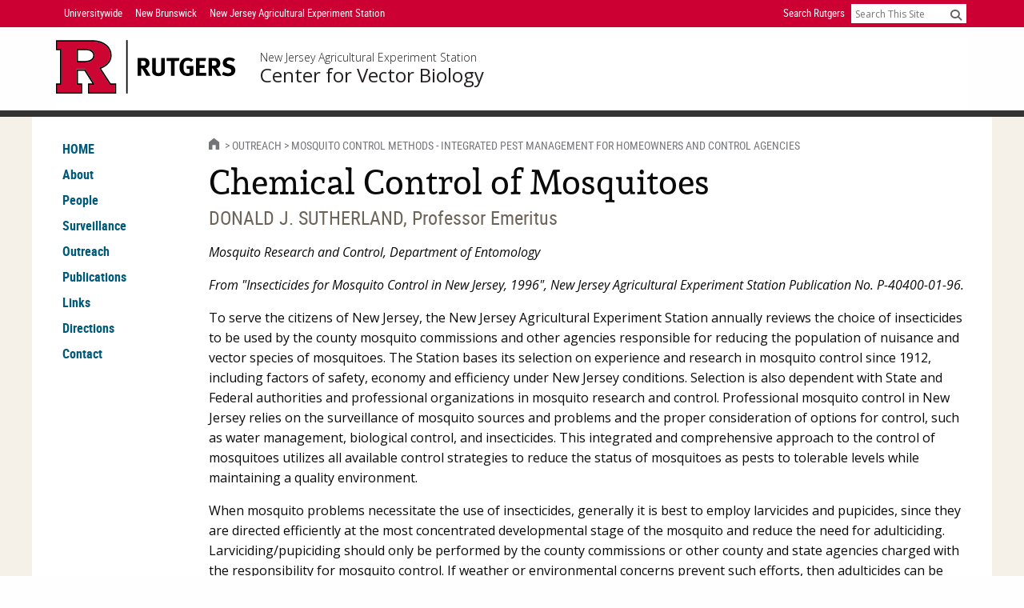

--- FILE ---
content_type: text/html
request_url: https://vectorbio.rutgers.edu/outreach/chemical.htm
body_size: 9967
content:
<!doctype html>
<html lang="en" dir="ltr"><!-- InstanceBegin template="/Templates/njaes-unit-2024-sub-interior.dwt" codeOutsideHTMLIsLocked="false" -->
<head>
	<meta charset="utf-8">
	<meta http-equiv="x-ua-compatible" content="ie=edge">
	<meta name="viewport" content="width=device-width, initial-scale=1.0">

<!-- InstanceParam name="Right Sidebar Option" type="boolean" value="false" -->
<!-- InstanceBeginEditable name="DocTitle" -->
	<title>Chemical Control of Mosquitoes</title>
<!-- InstanceEndEditable -->
	<meta property="og:image" content="/2024/images/og-image.png">
	<meta property="og:image:secure_url" content="/2024/images/og-image.png">
	<meta property="og:image:width" content="1200">
	<meta property="og:image:height" content="630">
	<link rel="stylesheet" href="/2024/css/njaes-units.css">
	<script>window.FontAwesomeConfig = { autoReplaceSvg: false }</script>
	<script src="/2024/css/web-fonts/font-awesome-6/js/all.min.js"></script>
<!-- InstanceBeginEditable name="Head" -->
	<meta name="keywords" content="Chemical, Control, Mosquitoes, center, vector, biology, NJAES, Rutgers, NJ">
	<meta name="description" content="Chemical Control of Mosquitoes from the Rutgers Center for Vector Biology.">
<!-- InstanceEndEditable -->

<!-- InstanceParam name="Supertitle Option" type="boolean" value="false" -->
<!-- InstanceParam name="Subtitle Option" type="boolean" value="true" -->


	<link href="https://fonts.googleapis.com/css2?family=Open+Sans:ital,wght@0,300;0,400;0,600;0,700;1,300;1,400;1,600;1,700&family=PT+Serif:ital,wght@0,700;1,700&display=swap" rel="stylesheet">
<!-- Global site tag (gtag.js) - Google Analytics -->
	<script async src="https://www.googletagmanager.com/gtag/js?id=UA-38413157-1"></script>
	<script>
	  window.dataLayer = window.dataLayer || [];
	  function gtag(){dataLayer.push(arguments);}
	  gtag('js', new Date());
	  gtag('config', 'UA-38413157-1');
	</script>
<!-- Google Tag Manager -->
	<script>(function(w,d,s,l,i){w[l]=w[l]||[];w[l].push({'gtm.start':
	new Date().getTime(),event:'gtm.js'});var f=d.getElementsByTagName(s)[0],
	j=d.createElement(s),dl=l!='dataLayer'?'&l='+l:'';j.async=true;j.src=
	'https://www.googletagmanager.com/gtm.js?id='+i+dl;f.parentNode.insertBefore(j,f);
	})(window,document,'script','dataLayer','GTM-NQ2C3Q');</script>
<!-- End Google Tag Manager -->
</head>

<body class="interior">
<!-- Google Tag Manager (noscript) -->
	<noscript><iframe src="https://www.googletagmanager.com/ns.html?id=GTM-NQ2C3Q"
	height="0" width="0" style="display:none;visibility:hidden"></iframe></noscript>
<!-- End Google Tag Manager (noscript) -->
	<header>
		<a class="visually-hide" href="#skip-nav">Skip Navigation</a>
		<div id="print-header-reg"><img src="../2024/images/header-njaes-print-reg.png" alt="Rutgers New Jersey Agricultural Experiment Station" /></div>

		<div id="uber-nav-wrapper" class="contain-to-grid-red">
			<div class="top-bar" id="uber-nav">
				<ul class="top-bar-left">
					<li><a href="https://www.rutgers.edu">Universitywide</a></li>
					<li><a href="https://newbrunswick.rutgers.edu">New Brunswick</a></li>
					<li><a href="https://njaes.rutgers.edu"><span class="show-for-large">New Jersey Agricultural Experiment Station</span><span class="hide-for-large">NJAES</span></a></li>
				</ul>
				<ul class="top-bar-right">
					<li><a href="https://search.rutgers.edu/web.html">Search Rutgers</a></li>
					<li class="has-form">
						<form id="search" method="get" name="searchform" action="https://search.rutgers.edu/web.html" onSubmit="return searchsite()">
							<input type="hidden" name="site" id="site" value="vectorbio.rutgers.edu" />
							<label class="visually-hide" for="search-text">Search</label>
							<input type="text" name="q" id="search-text" placeholder="Search This Site" />
							<button type="submit" id="search-submit" aria-label="Submit"><i aria-hidden="true" class="fa fa-search"></i></button>
						</form>
					</li>
				</ul>
			</div>
		</div>

		<div id="main-logo-row" class="contain-to-grid-white">
			<div class="logo_and_header">
				<div class="logo">
					<div class="logo-rutgers">
						<defs>
							<style>
								.R-fill {fill: #cd0533;}
								.R-outline {fill: black;}
								.line {fill: black;}
								.letters {fill: black;}
							</style>
						</defs>
						<a class="logo-rutgers__link" href="https://www.rutgers.edu/" title="Go to Rutgers University homepage" aria-label="Go to Rutgers University homepage">
							<svg id="block-r" xmlns="http://www.w3.org/2000/svg" xmlns:xlink="http://www.w3.org/1999/xlink" x="0px" y="0px" viewBox="0 0 169.7 150" xml:space="preserve">
								<path class="R-fill" d="M121.1,78.2l2.4-0.9c19.9-7.5,29.5-18.8,29.5-34.5c0-10.9-4.4-19.8-13.3-27.2c-9.5-7.7-22.6-11.6-38.9-11.6
								c0,0-93,0-96.9,0v20.6c0.6,0,4.9,0,11.3,0v101H3.9v20.6H70v-20.6H58.3V82h24l27.4,43.5H94.3v20.6h71.5v-20.6h-13.5L121.1,78.2z
								M102.2,56.5L102.2,56.5c-5.2,4-12.7,6-22.4,6H58.3v-38c14.6,0,26.5,0,26.5,0c8.3,0,14.7,2.3,19.1,6.9c3.2,3.2,4.8,7.2,4.8,11.9
								C108.8,48.4,106.6,52.8,102.2,56.5L102.2,56.5z"/>
								<g class="R-outline">
									<path d="M84.8,24.5H58.3v38h21.5c9.7,0,17.3-2,22.4-6l0.1,0c4.3-3.6,6.5-8.1,6.5-13.2c0-4.7-1.6-8.7-4.8-11.9
									C99.5,26.8,93.1,24.5,84.8,24.5L84.8,24.5z M99.8,53.4L99.8,53.4c-4.4,3.4-11.1,5.2-20,5.2H62.2V28.4h22.6c7.2,0,12.7,1.9,16.3,5.7
									l0.1,0.1c2.5,2.5,3.7,5.4,3.7,9.1C104.9,47.2,103.2,50.5,99.8,53.4L99.8,53.4z"/>
									<path d="M154.4,121.6L127,80.1c19.8-8.1,29.9-20.6,29.9-37.3c0-12.1-4.8-22-14.8-30.2C131.9,4.2,118,0,100.8,0H0v28.4h11.3v93.2H0
									V150h73.9v-28.4H62.2V85.9h17.9l22.5,35.7H90.3V150h79.3v-28.4H154.4z M165.8,146.1H94.3v-20.6h15.4L82.3,82H58.3v43.5H70v20.6H3.9
									v-20.6h11.3v-101H3.9V3.9h96.9c16.3,0,29.4,3.9,38.9,11.6c9,7.4,13.3,16.3,13.3,27.2c0,15.8-9.6,27.1-29.5,34.5l-2.4,0.9l31.2,47.3
									h13.5L165.8,146.1L165.8,146.1z"/>
								</g>
							</svg>
							<svg id="block-r-rutgers" xmlns="http://www.w3.org/2000/svg" viewBox="0 0 202.38 60">
								<path class="R-fill" d="m48.28,31.28l.95-.36c7.91-2.98,11.75-7.48,11.75-13.77,0-4.35-1.74-7.9-5.32-10.85-3.79-3.07-9-4.63-15.49-4.63,0,0-37.05,0-38.61,0v8.21c.24,0,1.96,0,4.5,0v40.26H1.57v8.19h26.33v-8.19h-4.65v-17.35h9.55l10.92,17.35h-6.14v8.19h28.51v-8.19h-5.39l-12.42-18.87Zm-7.52-8.66l-.02.02c-2.03,1.59-5.03,2.39-8.91,2.39h-8.56v-15.14c5.84,0,10.56,0,10.56,0,3.3,0,5.87.93,7.62,2.73,1.28,1.26,1.92,2.86,1.92,4.75,0,2.03-.88,3.8-2.6,5.25h0Z"/>
								<g class="R-outline">
									<path d="m33.82,9.89h-10.56s0,15.14,0,15.14h8.57c3.88,0,6.88-.81,8.91-2.39l.02-.02c1.73-1.45,2.6-3.22,2.6-5.25,0-1.89-.65-3.48-1.92-4.75-1.75-1.81-4.32-2.73-7.62-2.73h0Zm5.96,11.52h0c-1.75,1.37-4.43,2.07-7.95,2.07h-7.01v-12.03h9.01c2.86,0,5.05.76,6.5,2.26l.02.02c.98.98,1.46,2.17,1.46,3.64,0,1.56-.66,2.88-2.02,4.04h0Z"/>
									<path d="m61.54,48.59l-10.89-16.55c7.9-3.21,11.9-8.21,11.9-14.89,0-4.84-1.92-8.78-5.89-12.05C52.57,1.8,47.03.13,40.18.13H.01S.01,11.44.01,11.44h4.5v37.16H.01v11.31h29.45v-11.31h-4.65v-14.23h7.13l8.96,14.23h-4.88v11.31h31.63v-11.31h-6.11Zm4.55,9.75h-28.51v-8.19h6.14l-10.92-17.35h-9.55v17.35h4.65v8.19H1.57v-8.19h4.5V9.89H1.57V1.68h38.61c6.49,0,11.7,1.56,15.49,4.63,3.58,2.95,5.32,6.49,5.32,10.84,0,6.28-3.84,10.79-11.75,13.77l-.95.36,12.42,18.87h5.39v8.19Z"/>
								</g>
								<rect class="line" x="78.96" y=".12" width="1.56" height="59.78"/>
								<g class="letters">
									<path d="m101.55,40.07c-.77-1.32-1.09-1.87-1.87-3.27-1.98-3.59-2.58-4.56-3.3-4.88-.2-.09-.37-.14-.63-.17v8.32h-3.93v-19.94h7.43c3.53,0,5.85,2.35,5.85,5.85,0,2.98-1.98,5.45-4.45,5.51.4.32.57.49.83.83,1.03,1.29,4.08,6.49,4.79,7.75h-4.73Zm-2.09-16.44c-.46-.17-1.29-.29-2.27-.29h-1.43v5.4h1.35c1.72,0,2.47-.17,3.01-.66.49-.46.77-1.18.77-2.01,0-1.23-.49-2.09-1.43-2.44Z"/>
									<path d="m122.1,36.68c-.52,1.58-2.47,3.76-6.77,3.76-3.04,0-5.28-.92-6.4-2.67-.66-1.03-.86-1.84-.86-3.76v-13.89h4.1v13.11c0,1.23.11,1.95.34,2.38.46.89,1.41,1.38,2.73,1.38,1.75,0,2.87-.86,3.04-2.32.06-.43.06-.72.06-1.78v-12.77h4.08v13.43c0,1.89-.03,2.27-.32,3.13Z"/>
									<path d="m138.15,23.46h-4.76v16.62h-4.07v-16.62h-4.88v-3.33h14.38l-.66,3.33Z"/>
									<path d="m147.77,40.3c-2.98,0-5.19-.98-6.8-3.04-1.46-1.87-2.12-3.99-2.12-6.97,0-4.22,1.38-7.2,4.16-9.07,1.46-.98,2.96-1.41,4.85-1.41,2.41,0,4.59.77,6.34,2.3l-2.12,2.5c-1.29-1.06-2.64-1.55-4.16-1.55-1.18,0-2.18.34-2.87,1-1.35,1.29-1.69,3.44-1.69,6.43s.49,4.68,1.49,5.68c.75.72,1.84,1.12,3.13,1.12.89,0,1.61-.14,2.27-.49v-4.53h-3.04l-.52-3.27h7.72v9.53c-2.04,1.21-4.28,1.78-6.63,1.78Z"/>
									<path d="m157.35,40.07v-19.94h11.36l-.52,3.27h-6.77v4.62h5.65v3.27h-5.65v5.34h7.55v3.44h-11.62Z"/>
									<path d="m181.22,40.07c-.77-1.32-1.09-1.87-1.87-3.27-1.98-3.59-2.58-4.56-3.3-4.88-.2-.09-.37-.14-.63-.17v8.32h-3.93v-19.94h7.43c3.53,0,5.85,2.35,5.85,5.85,0,2.98-1.98,5.45-4.45,5.51.4.32.57.49.83.83,1.03,1.29,4.08,6.49,4.79,7.75h-4.73Zm-2.09-16.44c-.46-.17-1.29-.29-2.27-.29h-1.43v5.4h1.35c1.72,0,2.47-.17,3.01-.66.49-.46.77-1.18.77-2.01,0-1.23-.49-2.09-1.43-2.44Z"/>
									<path d="m193.41,40.5c-2.27,0-4.79-.66-6.8-1.81l1.49-3.13c1.87.98,3.47,1.61,5.48,1.61,2.3,0,3.5-.95,3.5-2.73,0-1.29-.83-2.09-2.61-2.58l-2.21-.6c-1.98-.55-3.21-1.32-3.93-2.53-.55-.89-.83-1.92-.83-3.04,0-3.64,2.93-6.17,7.15-6.17,2.44,0,4.91.75,6.66,2.01l-1.89,2.87c-1.81-1.09-3.16-1.52-4.65-1.52-1.64,0-2.78.95-2.78,2.3,0,1.03.55,1.55,2.21,2.01l2.41.66c3.27.89,5.05,2.98,5.05,5.94,0,4.05-3.27,6.72-8.24,6.72Z"/>
								</g>
						   </svg>
						</a>
					</div>
					<span class="site-title"><span class="site-title__school-link">New Jersey Agricultural Experiment Station</span>
						 <a class="site-title__site-link" href="../">Center for Vector Biology </a></span>
				</div>
			</div>
		</div>
	</header>

	<main>
 

		<div class="title-bar" data-responsive-toggle="side-nav" data-hide-for="large">
			<button class="menu-icon" type="button" data-toggle="side-nav"><span class="visually-hide">Menu</span></button>
			<div class="title-bar-title">Menu</div>
		</div>

		<div id="content-wrapper" class="contain-to-grid">
			<div id="content">
			
				<nav id="side-nav" class="large-2 columns">
					<h2>Main Menu</h2>
					<ol class="side-nav main-menu">
						<li><a href="../index.html">HOME</a></li>
						<li><a href="../about.php">About</a></li>
						<li><a href="../people/index.php">People</a></li>
						<li><a href="../surveillance.php">Surveillance</a></li>
						<li><a href="index.php">Outreach</a></li>
						<li><a href="../publications/index.php">Publications</a></li>
						<li><a href="../links.php">Links</a></li>
						<li><a href="../directions.php">Directions</a></li>
						<li><a href="../contact.php">Contact</a></li>
					</ol>
				</nav>

				<div id="main-wrapper" class="large-10 columns">
				
					
					<header>
						<div class="breadcrumb">
							<a href="../" class="home-icon"><i class="fi-home"><span class="visually-hide">Home</span></i></a> 
							<!-- InstanceBeginEditable name="ParentLink" --><a href="index.html">Outreach</a><a href="ipm.php">Mosquito Control Methods - Integrated Pest Management for Homeowners and Control Agencies</a><!-- InstanceEndEditable -->
						</div>
						<div id="skip-nav" class="title-area">
							<h1><!-- InstanceBeginEditable name="PageTitle" -->Chemical Control of Mosquitoes<!-- InstanceEndEditable --></h1>
							<div class="subtitle"><!-- InstanceBeginEditable name="Subtitle" -->DONALD J. SUTHERLAND, Professor Emeritus<!-- InstanceEndEditable --></div>
						</div> 
					</header>
				
					
					<div id="main-content" class="large-12 columns">
<!-- InstanceBeginEditable name="ContentArea" -->
<p><em>Mosquito Research and Control, Department of Entomology</em></p>

<p><em>From &quot;Insecticides for Mosquito Control in New Jersey, 1996&quot;, New Jersey Agricultural Experiment Station Publication No. P-40400-01-96.</em></p>

<p>To serve the citizens of New Jersey, the New Jersey Agricultural Experiment Station annually reviews the choice of insecticides to be used by the county mosquito commissions and other agencies responsible for reducing the population of nuisance and vector species of mosquitoes. The Station bases its selection on experience and research in mosquito control since 1912, including factors of safety, economy and efficiency under New Jersey conditions. Selection is also dependent with State and Federal authorities and professional organizations in mosquito research and control. Professional mosquito control in New Jersey relies on the surveillance of mosquito sources and problems and the proper consideration of options for control, such as water management, biological control, and insecticides. This integrated and comprehensive approach to the control of mosquitoes utilizes all available control strategies to reduce the status of mosquitoes as pests to tolerable levels while maintaining a quality environment.</p>

<p>When mosquito problems necessitate the use of insecticides, generally it is best to employ larvicides and pupicides, since they are directed efficiently at the most concentrated developmental stage of the mosquito and reduce the need for adulticiding. Larviciding/pupiciding should only be performed by the county commissions or other county and state agencies charged with the responsibility for mosquito control. If weather or environmental concerns prevent such efforts, then adulticides can be used shortly after emergence when adult mosquitoes are still concentrated in their source area and before they have dispersed. In an integrated approach in the management of mosquito populations, adulticiding may be necessary for dispersed or migrating adult mosquitoes. Since the recommended adulticides are non-persistent with no residual toxicity to adult mosquitoes, special attention should be given to the level of mosquito activity and the environmental conditions in order to insure the maximum efficiency of the application.</p>

<p>According to <a href="http://www.nj.gov/dep/enforcement/pcp/pcp-regs.htm" target="_blank">N.J.A.C. 7:30</a>, for the application of any pesticide commercially, or restricted pesticides privately, or of any pesticide in public places, the applicator or the direct supervisor must be registered and certified by the Bureau of Pesticide Control. As of October 1, 1977, additional certification was required in the certification category Public Health Control, category CPA 8B Mosquito Control. Other related categories include 8C Campgrounds, CPA 11 Aerial Application Pest Control, and CPA 10 Demonstration and Research Pest Control. Training manuals may be obtained from your local county cooperative extension office or the Rutgers Cooperative Extension, SEBS-Cook College (908-932-9801). For additional information regarding pesticide regulations contact the New Jersey Department of Environmental Protection, Pesticide Control Program, Trenton, New Jersey. Telephone: 609-530-4070.</p>

<!-- InstanceEndEditable -->
					</div> <!-- End of #main-content-->

				</div>

			</div> <!-- End of #content-->
		</div> <!-- End of #content-wrapper-->
	</main>

	<footer class="contain-to-grid-black">
		<div id="footer">
			<div class="row">
				<div class="large-4 medium-6 columns">
					<div class="logo-rutgers">
						<a class="brand" href="https://www.rutgers.edu/" aria-label="Go to Rutgers homepage">
							<svg xmlns="http://www.w3.org/2000/svg" viewbox="0 0 202.38 60">
								<path style="fill: #cd0533"
								d="m48.28,31.28l.95-.36c7.91-2.98,11.75-7.48,11.75-13.77,0-4.35-1.74-7.9-5.32-10.85-3.79-3.07-9-4.63-15.49-4.63,0,0-37.05,0-38.61,0v8.21c.24,0,1.96,0,4.5,0v40.26H1.57v8.19h26.33v-8.19h-4.65v-17.35h9.55l10.92,17.35h-6.14v8.19h28.51v-8.19h-5.39l-12.42-18.87Zm-7.52-8.66l-.02.02c-2.03,1.59-5.03,2.39-8.91,2.39h-8.56v-15.14c5.84,0,10.56,0,10.56,0,3.3,0,5.87.93,7.62,2.73,1.28,1.26,1.92,2.86,1.92,4.75,0,2.03-.88,3.8-2.6,5.25h0Z"/>
								<g style="fill: white">
									<path d="m33.82,9.89h-10.56s0,15.14,0,15.14h8.57c3.88,0,6.88-.81,8.91-2.39l.02-.02c1.73-1.45,2.6-3.22,2.6-5.25,0-1.89-.65-3.48-1.92-4.75-1.75-1.81-4.32-2.73-7.62-2.73h0Zm5.96,11.52h0c-1.75,1.37-4.43,2.07-7.95,2.07h-7.01v-12.03h9.01c2.86,0,5.05.76,6.5,2.26l.02.02c.98.98,1.46,2.17,1.46,3.64,0,1.56-.66,2.88-2.02,4.04h0Z"/>
									<path d="m61.54,48.59l-10.89-16.55c7.9-3.21,11.9-8.21,11.9-14.89,0-4.84-1.92-8.78-5.89-12.05C52.57,1.8,47.03.13,40.18.13H.01S.01,11.44.01,11.44h4.5v37.16H.01v11.31h29.45v-11.31h-4.65v-14.23h7.13l8.96,14.23h-4.88v11.31h31.63v-11.31h-6.11Zm4.55,9.75h-28.51v-8.19h6.14l-10.92-17.35h-9.55v17.35h4.65v8.19H1.57v-8.19h4.5V9.89H1.57V1.68h38.61c6.49,0,11.7,1.56,15.49,4.63,3.58,2.95,5.32,6.49,5.32,10.84,0,6.28-3.84,10.79-11.75,13.77l-.95.36,12.42,18.87h5.39v8.19Z"/>
								</g>
								<rect x="78.96" y=".12" width="1.56" height="59.78" style="fill: white"/>
								<g style="fill: white">
									<path d="m101.55,40.07c-.77-1.32-1.09-1.87-1.87-3.27-1.98-3.59-2.58-4.56-3.3-4.88-.2-.09-.37-.14-.63-.17v8.32h-3.93v-19.94h7.43c3.53,0,5.85,2.35,5.85,5.85,0,2.98-1.98,5.45-4.45,5.51.4.32.57.49.83.83,1.03,1.29,4.08,6.49,4.79,7.75h-4.73Zm-2.09-16.44c-.46-.17-1.29-.29-2.27-.29h-1.43v5.4h1.35c1.72,0,2.47-.17,3.01-.66.49-.46.77-1.18.77-2.01,0-1.23-.49-2.09-1.43-2.44Z"/>
									<path d="m122.1,36.68c-.52,1.58-2.47,3.76-6.77,3.76-3.04,0-5.28-.92-6.4-2.67-.66-1.03-.86-1.84-.86-3.76v-13.89h4.1v13.11c0,1.23.11,1.95.34,2.38.46.89,1.41,1.38,2.73,1.38,1.75,0,2.87-.86,3.04-2.32.06-.43.06-.72.06-1.78v-12.77h4.08v13.43c0,1.89-.03,2.27-.32,3.13Z"/>
									<path d="m138.15,23.46h-4.76v16.62h-4.07v-16.62h-4.88v-3.33h14.38l-.66,3.33Z"/>
									<path d="m147.77,40.3c-2.98,0-5.19-.98-6.8-3.04-1.46-1.87-2.12-3.99-2.12-6.97,0-4.22,1.38-7.2,4.16-9.07,1.46-.98,2.96-1.41,4.85-1.41,2.41,0,4.59.77,6.34,2.3l-2.12,2.5c-1.29-1.06-2.64-1.55-4.16-1.55-1.18,0-2.18.34-2.87,1-1.35,1.29-1.69,3.44-1.69,6.43s.49,4.68,1.49,5.68c.75.72,1.84,1.12,3.13,1.12.89,0,1.61-.14,2.27-.49v-4.53h-3.04l-.52-3.27h7.72v9.53c-2.04,1.21-4.28,1.78-6.63,1.78Z"/>
									<path d="m157.35,40.07v-19.94h11.36l-.52,3.27h-6.77v4.62h5.65v3.27h-5.65v5.34h7.55v3.44h-11.62Z"/>
									<path d="m181.22,40.07c-.77-1.32-1.09-1.87-1.87-3.27-1.98-3.59-2.58-4.56-3.3-4.88-.2-.09-.37-.14-.63-.17v8.32h-3.93v-19.94h7.43c3.53,0,5.85,2.35,5.85,5.85,0,2.98-1.98,5.45-4.45,5.51.4.32.57.49.83.83,1.03,1.29,4.08,6.49,4.79,7.75h-4.73Zm-2.09-16.44c-.46-.17-1.29-.29-2.27-.29h-1.43v5.4h1.35c1.72,0,2.47-.17,3.01-.66.49-.46.77-1.18.77-2.01,0-1.23-.49-2.09-1.43-2.44Z"/>
									<path d="m193.41,40.5c-2.27,0-4.79-.66-6.8-1.81l1.49-3.13c1.87.98,3.47,1.61,5.48,1.61,2.3,0,3.5-.95,3.5-2.73,0-1.29-.83-2.09-2.61-2.58l-2.21-.6c-1.98-.55-3.21-1.32-3.93-2.53-.55-.89-.83-1.92-.83-3.04,0-3.64,2.93-6.17,7.15-6.17,2.44,0,4.91.75,6.66,2.01l-1.89,2.87c-1.81-1.09-3.16-1.52-4.65-1.52-1.64,0-2.78.95-2.78,2.3,0,1.03.55,1.55,2.21,2.01l2.41.66c3.27.89,5.05,2.98,5.05,5.94,0,4.05-3.27,6.72-8.24,6.72Z"/>
								</g>
							</svg>
						</a>
					</div>

					<p class="contact-info">
						Center for Vector Biology<br />
						Headlee Labs<br />
						Rutgers, The State University of New Jersey<br />
						180 Jones Ave.<br />
						New Brunswick, NJ 08901-8536<br />
						<br />
						McLean Labs<br />
						Rutgers, The State University of New Jersey<br />
						178 Jones Ave.<br />
						New Brunswick, NJ 08901-8536<br />
						webmaster@njaes.rutgers.edu
					</p>
				</div>
				
				<div class="large-4 medium-6 columns">
					<ol class="linklist">
						<li><a href="https://njaes.rutgers.edu/">Rutgers New Jersey Agricultural Experiment Station</a></li>
						<li><a href="https://execdeanagriculture.rutgers.edu">Executive Dean of Agriculture and Natural Resources</a></li>
						<li><a href="https://www.rutgers.edu/">Rutgers, The State University of New Jersey</a></li>
					</ol>
					
					<a class="button" href="https://execdeanagriculture.rutgers.edu/diversity-equity-inclusion/">SEBS/NJAES Commitment to Justice, Equity, Diversity, and Inclusion</a>
				</div>
				
				<div class="large-4 medium-6 columns" id="campaign">
					<p class="accessibility">Rutgers University is an equal access/equal opportunity institution. Individuals with disabilities are encouraged to direct suggestions, comments, or complaints concerning any accessibility issues with Rutgers web sites to: <a href="mailto:accessibility@rutgers.edu">accessibility&#64;rutgers.edu</a> or complete the <a href="https://it.rutgers.edu/it-accessibility-initiative/barrierform/">Report Accessibility Barrier or Provide Feedback Form</a>.</p>
					
					<p class="copyright"><a href="https://newbrunswick.rutgers.edu/copyright-information">Copyright</a> &copy; <script>document.write(new Date().getFullYear());</script> Rutgers, The State University of New Jersey.</p>
				</div>
			</div> <!-- End of .row-->
		</div> <!-- End of #footer-->
	</footer>
	<script src="/2024/js/functions-njaes-units.min.js"></script>
<!-- InstanceBeginEditable name="Javascript" -->
<!-- InstanceEndEditable -->
</body>
<!-- InstanceEnd --></html>
